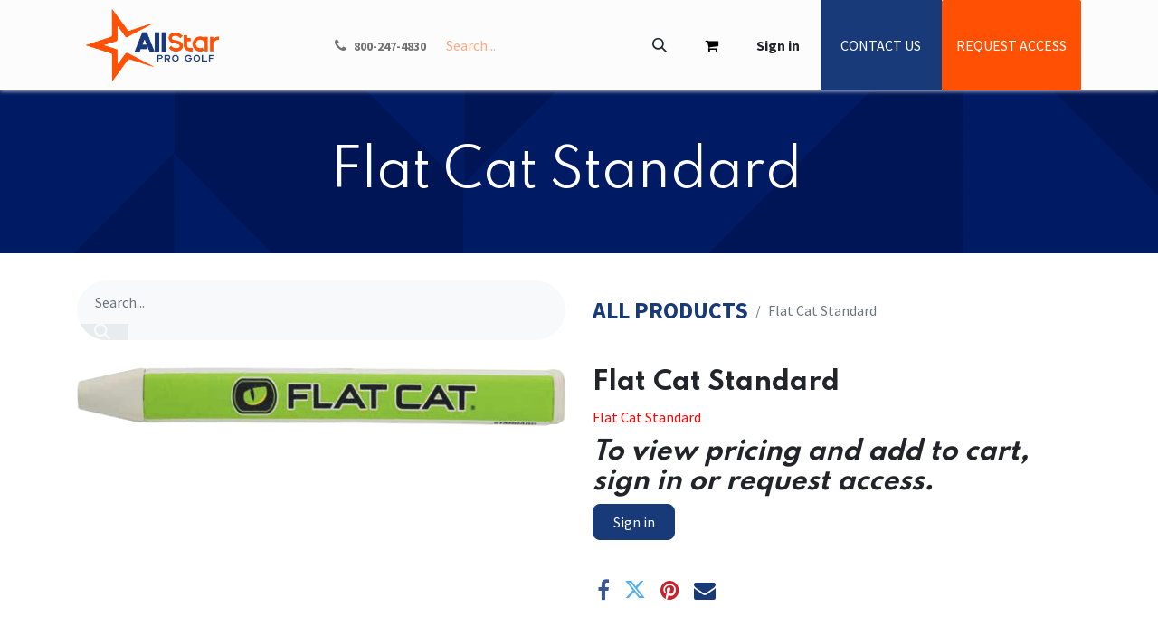

--- FILE ---
content_type: text/html; charset=utf-8
request_url: https://www.allstarprogolf.com/shop/05-fc100-flat-cat-standard-7835
body_size: 11615
content:

        

    
        
<!DOCTYPE html>
<html lang="en-US" data-website-id="1" data-main-object="product.template(7835,)" data-add2cart-redirect="1">
    <head>
        <meta charset="utf-8"/>
        <meta http-equiv="X-UA-Compatible" content="IE=edge"/>
        <meta name="viewport" content="width=device-width, initial-scale=1"/>
        <meta name="generator" content="Odoo"/>
        <meta name="description" content="Flat Cat Standard"/>
            
        <meta property="og:type" content="website"/>
        <meta property="og:title" content="​​Flat Cat Standard"/>
        <meta property="og:site_name" content="All Star Pro Golf (ASPG)"/>
        <meta property="og:url" content="http://www.allstarprogolf.com/shop/05-fc100-flat-cat-standard-7835"/>
        <meta property="og:image" content="http://www.allstarprogolf.com/web/image/product.template/7835/image_1024?unique=d870ed2"/>
        <meta property="og:description" content="Flat Cat Standard"/>
            
        <meta name="twitter:card" content="summary_large_image"/>
        <meta name="twitter:title" content="​​Flat Cat Standard"/>
        <meta name="twitter:image" content="http://www.allstarprogolf.com/web/image/product.template/7835/image_1024?unique=d870ed2"/>
        <meta name="twitter:description" content="Flat Cat Standard"/>
        
        <link rel="canonical" href="https://www.allstarprogolf.com/shop/05-fc100-flat-cat-standard-7835"/>
        
        <link rel="preconnect" href="https://fonts.gstatic.com/" crossorigin=""/>
        <title> ​​Flat Cat Standard | All Star Pro Golf (ASPG) </title>
        <link type="image/x-icon" rel="shortcut icon" href="/web/image/website/1/favicon?unique=03c3ed0"/>
        <link rel="preload" href="/web/static/src/libs/fontawesome/fonts/fontawesome-webfont.woff2?v=4.7.0" as="font" crossorigin=""/>
        <link type="text/css" rel="stylesheet" href="/web/assets/1/cbd8e96/web.assets_frontend.min.css"/>
        <script id="web.layout.odooscript" type="text/javascript">
            var odoo = {
                csrf_token: "bbb5898f8f6519ef05bc3fcce3a13702340d295fo1800197353",
                debug: "",
            };
        </script>
        <script type="text/javascript">
            odoo.__session_info__ = {"is_admin": false, "is_system": false, "is_public": true, "is_website_user": true, "user_id": false, "is_frontend": true, "profile_session": null, "profile_collectors": null, "profile_params": null, "show_effect": true, "currencies": {"1": {"symbol": "\u20ac", "position": "after", "digits": [69, 2]}, "2": {"symbol": "$", "position": "before", "digits": [69, 2]}}, "bundle_params": {"lang": "en_US", "website_id": 1}, "websocket_worker_version": "17.0-3", "translationURL": "/website/translations", "cache_hashes": {"translations": "072461fb5866426f226e67a0cb6420c43ab9c70c"}, "recaptcha_public_key": "6LcgO6krAAAAAPj3bveK6yLYTLdPP-UM-BBadZ_k", "geoip_country_code": "US", "geoip_phone_code": 1, "lang_url_code": "en_US"};
            if (!/(^|;\s)tz=/.test(document.cookie)) {
                const userTZ = Intl.DateTimeFormat().resolvedOptions().timeZone;
                document.cookie = `tz=${userTZ}; path=/`;
            }
        </script>
        <script type="text/javascript" defer="defer" src="/web/assets/1/e36558d/web.assets_frontend_minimal.min.js" onerror="__odooAssetError=1"></script>
        <script type="text/javascript" defer="defer" data-src="/web/assets/1/2e73207/web.assets_frontend_lazy.min.js" onerror="__odooAssetError=1"></script>
        
        
    </head>
    <body>



        <div id="wrapwrap" class="   ">
                <header id="top" data-anchor="true" data-name="Header" class="   o_header_fixed" style=" ">
                    
    <nav data-name="Navbar" aria-label="Main" class="navbar navbar-expand-lg navbar-light o_colored_level o_cc d-none d-lg-block py-0 shadow-sm ">
        

            <div id="o_main_nav" class="o_main_nav container align-items-stretch">
                
    <a data-name="Navbar Logo" href="/" class="navbar-brand logo d-flex align-items-center me-4 p-2">
            
            <span role="img" aria-label="Logo of All Star Pro Golf (ASPG)" title="All Star Pro Golf (ASPG)"><img src="/web/image/website/1/logo/All%20Star%20Pro%20Golf%20%28ASPG%29?unique=03c3ed0" class="img img-fluid" width="95" height="40" alt="All Star Pro Golf (ASPG)" loading="lazy"/></span>
        </a>
    
                
    <ul id="top_menu" role="menu" class="nav navbar-nav top_menu o_menu_loading d-flex align-items-center me-auto border-end o_border_contrast">
        

                    
    <li role="presentation" class="nav-item h-100 border-start o_border_contrast">
        <a role="menuitem" href="/" class="nav-link d-flex align-items-center h-100 ">
            <span>HOME</span>
        </a>
    </li>
    <li class="nav-item h-100 border-start o_border_contrast dropdown position-static">
        <a data-bs-toggle="dropdown" href="#" class="nav-link d-flex align-items-center h-100 dropdown-toggle o_mega_menu_toggle  " data-bs-display="static">
            <span>SHOP</span>
        </a>
        <div data-name="Mega Menu" class="dropdown-menu o_mega_menu o_no_parent_editor">
    





<section class="s_mega_menu_thumbnails o_colored_level o_cc o_cc1 bg-200 pt16 pb16" style="background-image: none;">
        <div class="container">
            <div class="row justify-content-center">
                <div class="col-12 col-sm col-md-12 col-lg px-0 o_colored_level">
                    <div class="container">
                        <div class="row">
    <div class="col-6 col-sm text-center py-2 o_colored_level">
        <a href="https://www.allstarprogolf.com/shop/category/accessories-4" class="nav-link p-0" data-name="Menu Item" data-bs-original-title="" title="">
            <img src="/web/image/187657-e81bba8d/accessories.webp?access_token=3a2cde21-2623-459d-af21-2fa53af20213" alt="" class="img-fluid rounded shadow img o_we_custom_image" data-mimetype="image/webp" data-original-id="187646" data-original-src="/web/image/187646-bf43ae73/accessories.png" data-mimetype-before-conversion="image/png" data-resize-width="423" loading="lazy">
            <br>
            <span class="d-block p-2 small">
                <b style="display: inline-block;">Accessories</b> <br></span>
        </a>
    </div>
    <div class="col-6 col-sm text-center py-2 o_colored_level">
        <a href="https://www.allstarprogolf.com/shop/category/customizable-products-9" class="nav-link p-0" data-name="Menu Item" data-bs-original-title="" title="">
            <img src="/web/image/187658-86fd6189/customitems.webp?access_token=8d1c4395-d9f2-4886-a9eb-a0ef3a0ea6f4" alt="" class="img-fluid rounded shadow img o_we_custom_image" data-mimetype="image/webp" data-original-id="187647" data-original-src="/web/image/187647-6925fa68/customitems.png" data-mimetype-before-conversion="image/png" data-resize-width="423" loading="lazy">
            <br>
            <span class="d-block p-2 small">
                <b style="display: inline-block;">Customizable Items</b><br></span>
        </a>
    </div>
    <div class="col-6 col-sm text-center py-2 o_colored_level">
        <a href="https://www.allstarprogolf.com/shop/category/tournament-ideas-37" class="nav-link p-0" data-name="Menu Item" data-bs-original-title="" title="">
            <img src="/web/image/187659-96445d4b/tournament.webp?access_token=08bf1575-8b2c-4b1c-a06b-5455dab6b4f1" alt="" class="img-fluid rounded shadow img o_we_custom_image" data-mimetype="image/webp" data-original-id="187648" data-original-src="/web/image/187648-dac74ed6/tournament.png" data-mimetype-before-conversion="image/png" data-resize-width="423" loading="lazy">
            <br>
            <span class="d-block p-2 small">
                <b style="display: inline-block;">Tournament</b><br></span>
        </a>
    </div>
    <div class="col-6 col-sm text-center py-2 o_colored_level">
        <a href="https://www.allstarprogolf.com/shop/category/glow-golf-17" class="nav-link p-0" data-name="Menu Item" data-bs-original-title="" title="">
            <img src="/web/image/187662-7b50110e/glowgolf.webp?access_token=7110aed6-79d5-40d3-b6af-5805b44b1143" alt="" class="img-fluid rounded shadow img o_we_custom_image" data-mimetype="image/webp" data-original-id="187649" data-original-src="/web/image/187649-40aac138/glowgolf.png" data-mimetype-before-conversion="image/png" data-resize-width="423" loading="lazy">
            <br>
            <span class="d-block p-2 small">
                <b style="display: inline-block;">Glow Golf</b><br></span>
        </a>
    </div>
    <div class="col-6 col-sm text-center py-2 o_colored_level">
        <a href="https://www.allstarprogolf.com/shop/category/golf-grips-1" class="nav-link p-0" data-name="Menu Item" data-bs-original-title="" title="">
            <img src="/web/image/187660-e2f1739f/golfgrips.webp?access_token=e803f73a-65e1-4454-b3be-86fd26a56218" alt="" class="img-fluid rounded shadow img o_we_custom_image" data-mimetype="image/webp" data-original-id="187650" data-original-src="/web/image/187650-76029bec/golfgrips.png" data-mimetype-before-conversion="image/png" data-resize-width="423" loading="lazy">
            <br>
            <span class="d-block p-2 small">
                <b style="display: inline-block;">Golf Grips</b><br></span>
        </a>
    </div>

                            <div class="w-100 d-none d-md-block"></div>

    <div class="col-6 col-sm text-center py-2 o_colored_level">
        <a href="https://www.allstarprogolf.com/shop/category/pencils-scorecards-5" class="nav-link p-0" data-name="Menu Item" data-bs-original-title="" title="">
            <img src="/web/image/187661-67da8179/pencilscards.webp?access_token=06525144-938e-4700-8578-5e538365d324" alt="" class="img-fluid rounded shadow img o_we_custom_image" data-mimetype="image/webp" data-original-id="187651" data-original-src="/web/image/187651-2f67ac80/pencilscards.png" data-mimetype-before-conversion="image/png" data-resize-width="423" loading="lazy">
            <br>
            <span class="d-block p-2 small">
                <b style="display: inline-block;">Pencils &amp; Scorecards</b><br></span>
        </a>
    </div>
    <div class="col-6 col-sm text-center py-2 o_colored_level">
        <a href="https://www.allstarprogolf.com/shop/category/range-supplies-6" class="nav-link p-0" data-name="Menu Item" data-bs-original-title="" title="">
            <img src="/web/image/187663-ae0aa412/rangesupplies.webp?access_token=9688e58d-9194-45f0-9bdf-579944b3361f" alt="" class="img-fluid rounded shadow img o_we_custom_image" data-mimetype="image/webp" data-original-id="187652" data-original-src="/web/image/187652-0019b0f7/rangesupplies.png" data-mimetype-before-conversion="image/png" data-resize-width="423" loading="lazy">
            <br>
            <span class="d-block p-2 small">
                <b style="display: inline-block;">Range Supplies</b><br></span>
        </a>
    </div>
    <div class="col-6 col-sm text-center py-2 o_colored_level">
        <a href="https://www.allstarprogolf.com/shop/category/shop-supplies-53" class="nav-link p-0" data-name="Menu Item" data-bs-original-title="" title="">
            <img src="/web/image/187664-9733c63b/shopsupplies.webp?access_token=5cde255d-a0a6-445c-bb1f-d121da80b551" alt="" class="img-fluid rounded shadow img o_we_custom_image" data-mimetype="image/webp" data-original-id="187653" data-original-src="/web/image/187653-7d6a625c/shopsupplies.png" data-mimetype-before-conversion="image/png" data-resize-width="423" loading="lazy">
            <br>
            <span class="d-block p-2 small">
                <b style="display: inline-block;">Shop Supplies</b><br></span>
        </a>
    </div>
    <div class="col-6 col-sm text-center py-2 o_colored_level">
        <a href="https://www.allstarprogolf.com/shop/category/tees-2" class="nav-link p-0" data-name="Menu Item" data-bs-original-title="" title="">
            <img src="/web/image/187665-7844133f/tees.webp?access_token=476bfe78-b881-4181-9ec7-95ed8268e8c6" alt="" class="img-fluid rounded shadow img o_we_custom_image" data-mimetype="image/webp" data-original-id="187654" data-original-src="/web/image/187654-242be081/tees.png" data-mimetype-before-conversion="image/png" data-resize-width="423" loading="lazy">
            <br>
            <span class="d-block p-2 small">
                <b style="display: inline-block;">Tees</b><br></span>
        </a>
    </div>
    <div class="col-6 col-sm text-center py-2 o_colored_level">
        <a href="https://www.allstarprogolf.com/shop/category/towels-44" class="nav-link p-0" data-name="Menu Item" data-bs-original-title="" title="">
            <img src="/web/image/187667-a66a00f5/towels.webp?access_token=ce0475e4-0bc6-4812-9613-2e2b758ad4f8" alt="" class="img-fluid rounded shadow img o_we_custom_image" data-mimetype="image/webp" data-original-id="187655" data-original-src="/web/image/187655-0ba8cfcc/towels.png" data-mimetype-before-conversion="image/png" data-resize-width="423" loading="lazy">
            <br>
            <span class="d-block p-2 small">
                <b style="display: inline-block;">Towels</b><br></span>
        </a>
    </div>
                        </div>
                    </div>
                </div>
                <div class="col col-sm-6 col-md-4 col-lg-3 text-center py-2 o_colored_level">
                    <a href="https://www.allstarprogolf.com/shop/category/top-sellers-18" class="nav-link p-0" data-name="Menu Item" data-bs-original-title="" title="">
                        <img src="/web/image/187666-f040fe39/topsellers.webp?access_token=fcb370c0-4c0a-4208-ad66-9f4dd34e8582" alt="" class="img-fluid rounded shadow img o_we_custom_image" data-mimetype="image/webp" data-original-id="187656" data-original-src="/web/image/187656-11375b40/topsellers.png" data-mimetype-before-conversion="image/png" data-resize-width="765" loading="lazy">
                        <span class="d-block p-2 small"><b style="display: inline-block;">Top Sellers</b><br></span>
                    </a>
                </div>
            </div>
        </div>
        <div class="s_mega_menu_thumbnails_footer px-0 o_colored_level">
            <div class="container row mx-auto px-0 w-100 align-items-center">
                <div class="col-12 col-md-6 col-lg d-flex justify-content-center align-items-center py-2 o_colored_level">
                    <p class="text-muted align-middle m-0">
                        <i class="s_mega_menu_thumbnails_icon fa fa-cube me-2"></i> Low Cost Shipping</p>
                </div>
                <div class="col-12 col-md-6 col-lg d-flex justify-content-center align-items-center py-2 o_colored_level">
                    <p class="text-muted align-middle m-0">
                        <i class="s_mega_menu_thumbnails_icon fa fa-shopping-basket me-2"></i> Pickup in store
                    </p>
                </div>
                <div class="col-12 col-md-6 col-lg d-flex justify-content-center align-items-center py-2">
                    <p class="text-muted align-middle m-0">
                        <i class="s_mega_menu_thumbnails_icon fa fa-truck me-2"></i> Express delivery
                    </p>
                </div>
                <div class="col-12 col-md-6 col-lg py-2 o_colored_level">
                    <a href="https://www.allstarprogolf.com/pre-v15-upgrade-contact" class="d-block btn btn-secondary" data-bs-original-title="" title="">
                        <i class="s_mega_menu_thumbnails_icon fa fa-comments me-2"></i> Contact us
                    </a>
                </div>
            </div>
        </div>
    </section></div>
        
    </li>
    <li class="nav-item h-100 border-start o_border_contrast dropdown ">
        <a data-bs-toggle="dropdown" href="#" class="nav-link d-flex align-items-center h-100 dropdown-toggle   ">
            <span>INFO</span>
        </a>
        <ul role="menu" class="dropdown-menu ">
    <li role="presentation" class="">
        <a role="menuitem" href="/blog" class="dropdown-item ">
            <span>Pros Helping Pros Blog</span>
        </a>
    </li>
    <li role="presentation" class="">
        <a role="menuitem" href="https://www.youtube.com/channel/UCSDu7glGnXTRvY_jBkrjyVg/videos?view_as=subscriber" class="dropdown-item ">
            <span>Pro Talk Vlogs</span>
        </a>
    </li>
    <li role="presentation" class="">
        <a role="menuitem" href="https://www.youtube.com/channel/UCSDu7glGnXTRvY_jBkrjyVg/videos?view_as=subscriber" class="dropdown-item ">
            <span>What&#39;s in Your Bag?</span>
        </a>
    </li>
    <li role="presentation" class="">
        <a role="menuitem" href="/press-releases-news" class="dropdown-item ">
            <span>Press Releases &amp; News</span>
        </a>
    </li>
        </ul>
        
    </li>
    <li role="presentation" class="nav-item h-100 border-start o_border_contrast">
        <a role="menuitem" href="/about-us" class="nav-link d-flex align-items-center h-100 ">
            <span>ABOUT</span>
        </a>
    </li>
                
    </ul>
                
                <ul class="o_header_stretch_elts navbar-nav flex-shrink-0 ps-2">
                    
        <li class="">
                <div data-name="Text" class="s_text_block h-100 border-start o_border_contrast">
                    <a href="tel:800-247-4830" class="nav-link o_nav-link_secondary p-2 o_navlink_background_hover d-flex align-items-center h-100" data-bs-original-title="" title="">
                        <i class="fa fa-1x fa-fw fa-phone me-1"></i>
                        <span class="o_force_ltr"><small style="display: inline-block;"><strong>800-247-4830</strong></small><br/></span>
                    </a>
                </div>
        </li>
                    
        <li class="">
    <form method="get" class="o_searchbar_form o_wait_lazy_js s_searchbar_input h-100 z-index-0" action="/website/search" data-snippet="s_searchbar_input">
            <div role="search" class="input-group h-100 border-start o_border_contrast">
        <input type="search" name="search" class="search-query form-control oe_search_box border-0 bg-light o_header_stretch_search_input border-0 rounded-0 bg-transparent text-reset" placeholder="Search..." value="" data-search-type="all" data-limit="5" data-display-image="true" data-display-description="true" data-display-extra-link="true" data-display-detail="true" data-order-by="name asc"/>
        <button type="submit" aria-label="Search" title="Search" class="btn oe_search_button o_navlink_background_hover rounded-0 text-reset">
            <i class="oi oi-search"></i>
        </button>
    </div>

            <input name="order" type="hidden" class="o_search_order_by" value="name asc"/>
            
    
        </form>
        </li>
                    
        
            <li class="border-start o_border_contrast divider d-none"></li> 
            <li class="o_wsale_my_cart  border-start o_border_contrast">
                <a href="/shop/cart" class="o_navlink_background_hover btn position-relative d-flex align-items-center h-100 rounded-0 p-2 text-reset">
                    <div class="">
                        <i class="fa fa-shopping-cart fa-stack"></i>
                        <sup class="my_cart_quantity badge text-bg-primary rounded d-none" data-order-id="">0</sup>
                    </div>
                </a>
            </li>
        
                    
                    
            <li class="border-start o_border_contrast o_no_autohide_item">
                <a href="/web/login" class="o_navlink_background_hover btn d-flex align-items-center h-100 rounded-0 fw-bold text-reset">Sign in</a>
            </li>
                    
        
        
                    
        <li class="">
            <div class="oe_structure oe_structure_solo d-flex h-100 border-start o_border_contrast">
                <section class="oe_unremovable oe_unmovable s_text_block o_colored_level" data-snippet="s_text_block" data-name="Text" style="background-image: none;">
                    <div class="container d-flex align-items-center gap-2 h-100">
                        <a href="https://www.allstarprogolf.com/pre-v15-upgrade-contact" class="oe_unremovable btn btn-primary btn_cta d-flex align-items-center h-100 rounded-0" data-bs-original-title="" title="">CONTACT US</a>
                        <a href="https://www.allstarprogolf.com/web/signup" class="btn btn-sm btn-request-access" style="background-color: #FF5003; color: white; border: none; border-radius: 2px; height: 100%; padding: 0 1rem; display: flex; align-items: center; justify-content: center;">REQUEST ACCESS</a>
                    
                    </div>
                </section>
            </div>
        </li>
                </ul>
            </div>
        
    </nav>
    <nav data-name="Navbar" aria-label="Mobile" class="navbar  navbar-light o_colored_level o_cc o_header_mobile d-block d-lg-none shadow-sm ">
        

        <div class="o_main_nav container flex-wrap justify-content-between">
            
    <a data-name="Navbar Logo" href="/" class="navbar-brand logo ">
            
            <span role="img" aria-label="Logo of All Star Pro Golf (ASPG)" title="All Star Pro Golf (ASPG)"><img src="/web/image/website/1/logo/All%20Star%20Pro%20Golf%20%28ASPG%29?unique=03c3ed0" class="img img-fluid" width="95" height="40" alt="All Star Pro Golf (ASPG)" loading="lazy"/></span>
        </a>
    
            <ul class="o_header_mobile_buttons_wrap navbar-nav flex-row align-items-center gap-2 mb-0">
        
            <li class=" divider d-none"></li> 
            <li class="o_wsale_my_cart  ">
                <a href="/shop/cart" class="o_navlink_background_hover btn position-relative rounded-circle border-0 p-1 text-reset">
                    <div class="">
                        <i class="fa fa-shopping-cart fa-stack"></i>
                        <sup class="my_cart_quantity badge text-bg-primary position-absolute top-0 end-0 mt-n1 me-n1 rounded-pill d-none" data-order-id="">0</sup>
                    </div>
                </a>
            </li>
        
                <li>
                    <button class="nav-link btn me-auto p-2 o_not_editable" type="button" data-bs-toggle="offcanvas" data-bs-target="#top_menu_collapse_mobile" aria-controls="top_menu_collapse_mobile" aria-expanded="false" aria-label="Toggle navigation">
                        <span class="navbar-toggler-icon"></span>
                    </button>
                </li>
            </ul>
            <div id="top_menu_collapse_mobile" class="offcanvas offcanvas-end o_navbar_mobile">
                <div class="offcanvas-header justify-content-end o_not_editable">
                    <button type="button" class="nav-link btn-close" data-bs-dismiss="offcanvas" aria-label="Close"></button>
                </div>
                <div class="offcanvas-body d-flex flex-column justify-content-between h-100 w-100">
                    <ul class="navbar-nav">
                        
        <li class="">
    <form method="get" class="o_searchbar_form o_wait_lazy_js s_searchbar_input " action="/website/search" data-snippet="s_searchbar_input">
            <div role="search" class="input-group mb-3">
        <input type="search" name="search" class="search-query form-control oe_search_box border-0 bg-light rounded-start-pill text-bg-light ps-3" placeholder="Search..." value="" data-search-type="all" data-limit="0" data-display-image="true" data-display-description="true" data-display-extra-link="true" data-display-detail="true" data-order-by="name asc"/>
        <button type="submit" aria-label="Search" title="Search" class="btn oe_search_button rounded-end-pill bg-o-color-3 pe-3">
            <i class="oi oi-search"></i>
        </button>
    </div>

            <input name="order" type="hidden" class="o_search_order_by" value="name asc"/>
            
    
        </form>
        </li>
                        
    <ul role="menu" class="nav navbar-nav top_menu  ">
        

                            
    <li role="presentation" class="nav-item">
        <a role="menuitem" href="/" class="nav-link ">
            <span>HOME</span>
        </a>
    </li>
    <li class="nav-item dropdown position-static">
        <a data-bs-toggle="dropdown" href="#" class="nav-link dropdown-toggle o_mega_menu_toggle  d-flex justify-content-between align-items-center" data-bs-display="static">
            <span>SHOP</span>
        </a>
        
    </li>
    <li class="nav-item dropdown ">
        <a data-bs-toggle="dropdown" href="#" class="nav-link dropdown-toggle   d-flex justify-content-between align-items-center">
            <span>INFO</span>
        </a>
        <ul role="menu" class="dropdown-menu position-relative rounded-0 o_dropdown_without_offset">
    <li role="presentation" class="">
        <a role="menuitem" href="/blog" class="dropdown-item ">
            <span>Pros Helping Pros Blog</span>
        </a>
    </li>
    <li role="presentation" class="">
        <a role="menuitem" href="https://www.youtube.com/channel/UCSDu7glGnXTRvY_jBkrjyVg/videos?view_as=subscriber" class="dropdown-item ">
            <span>Pro Talk Vlogs</span>
        </a>
    </li>
    <li role="presentation" class="">
        <a role="menuitem" href="https://www.youtube.com/channel/UCSDu7glGnXTRvY_jBkrjyVg/videos?view_as=subscriber" class="dropdown-item ">
            <span>What&#39;s in Your Bag?</span>
        </a>
    </li>
    <li role="presentation" class="">
        <a role="menuitem" href="/press-releases-news" class="dropdown-item ">
            <span>Press Releases &amp; News</span>
        </a>
    </li>
        </ul>
        
    </li>
    <li role="presentation" class="nav-item">
        <a role="menuitem" href="/about-us" class="nav-link ">
            <span>ABOUT</span>
        </a>
    </li>
                        
    </ul>
                        
        <li class="">
                <div data-name="Text" class="s_text_block mt-2 border-top pt-2 o_border_contrast">
                    <a href="tel:800-247-4830" class="nav-link o_nav-link_secondary p-2" data-bs-original-title="" title="">
                        <i class="fa fa-1x fa-fw fa-phone me-1"></i>&nbsp;<span class="o_force_ltr"><small style="display: inline-block;">800-247-4830</small></span></a>
                </div>
        </li>
                        
                    </ul>
                    <ul class="navbar-nav gap-2 mt-3 w-100">
                        
            <li class=" o_no_autohide_item">
                <a href="/web/login" class="btn btn-outline-secondary w-100">Sign in</a>
            </li>
                        
        
        
                        
                        
        <li class="">
            <div class="oe_structure oe_structure_solo ">
                <section class="oe_unremovable oe_unmovable s_text_block o_colored_level" data-snippet="s_text_block" data-name="Text" style="background-image: none;">
                    <div class="container d-flex align-items-center gap-2">
                        <a href="https://www.allstarprogolf.com/pre-v15-upgrade-contact" class="oe_unremovable btn btn-primary btn_cta w-100" data-bs-original-title="" title="">CONTACT US</a>
                        <a href="https://www.allstarprogolf.com/web/signup" class="btn btn-sm btn-request-access" style="background-color: #FF5003; color: white; border: none; border-radius: 2px; height: 100%; padding: 0 1rem; display: flex; align-items: center; justify-content: center;">REQUEST ACCESS</a>
                    
                    </div>
                </section>
            </div>
        </li>
                    </ul>
                </div>
            </div>
        </div>
    
    </nav>
    
        </header>
            

            


                
                <main>
                    
            
            
<section class="s_banner o_colored_level s_parallax_no_overflow_hidden parallax s_parallax_is_fixed" data-snippet="s_banner" data-name="Product Banner" style="background-image: none; min-height: 180px;" data-scroll-background-ratio="1">
  <span class="s_parallax_bg oe_img_bg o_bg_img_center o_bg_img_origin_border_box" style="background-image: url(&#39;/web/image/189433-877f53c3/blue-header-generic.png&#39;);" data-mimetype="image/webp" data-original-id="188725" data-original-src="/web/image/189433-877f53c3/blue-header-generic.png" data-mimetype-before-conversion="image/png" data-resize-width="1536" data-quality="100"></span>
  
  <div class="container d-flex" style="min-height: 180px;">
    <div class="row w-100 align-items-center justify-content-center">
      <div class="col-lg-12 py-4">
        <h1 class="display-4 text-o-color-4 text-center m-0" style="word-wrap: break-word; word-break: break-word;">
          <strong>​​Flat Cat Standard</strong>
        </h1>
      </div>
    </div>
  </div>
</section>          
            
            
            
            <div itemscope="itemscope" itemtype="http://schema.org/Product" id="wrap" class="js_sale o_wsale_product_page ecom-zoomable zoomodoo-next" data-ecom-zoom-click="1">
                <div class="oe_structure oe_empty oe_structure_not_nearest" id="oe_structure_website_sale_product_1" data-editor-message="DROP BUILDING BLOCKS HERE TO MAKE THEM AVAILABLE ACROSS ALL PRODUCTS"></div><section id="product_detail" class="container py-4 oe_website_sale " data-view-track="1" data-product-tracking-info="{&#34;item_id&#34;: 4779, &#34;item_name&#34;: &#34;[05-FC100] \u200b\u200bFlat Cat Standard&#34;, &#34;item_category&#34;: &#34;05&#34;, &#34;currency&#34;: &#34;USD&#34;, &#34;price&#34;: 0.0}">
                    <div class="row align-items-center">
                        <div class="col-lg-6 d-flex align-items-center">
                            <div class="d-flex justify-content-between w-100">
    <form method="get" class="o_searchbar_form o_wait_lazy_js s_searchbar_input o_wsale_products_searchbar_form me-auto flex-grow-1 mb-2 mb-lg-0" action="/shop" data-snippet="s_searchbar_input">
            <div role="search" class="input-group me-sm-2">
        <input type="search" name="search" class="search-query form-control oe_search_box border-0 bg-light border-0 text-bg-light" placeholder="Search..." data-search-type="products" data-limit="5" data-display-image="true" data-display-description="true" data-display-extra-link="true" data-display-detail="true" data-order-by="name asc"/>
        <button type="submit" aria-label="Search" title="Search" class="btn oe_search_button btn btn-light">
            <i class="oi oi-search"></i>
        </button>
    </div>

            <input name="order" type="hidden" class="o_search_order_by" value="name asc"/>
            
        
        </form>
        <div class="o_pricelist_dropdown dropdown d-none">

            <a role="button" href="#" data-bs-toggle="dropdown" class="dropdown-toggle btn btn-light">
                Public
            </a>
            <div class="dropdown-menu" role="menu">
            </div>
        </div>
                            </div>
                        </div>
                        <div class="col-lg-6 d-flex align-items-center">
                            <ol class="breadcrumb p-0 mb-2 m-lg-0">
                                <li class="breadcrumb-item o_not_editable">
                                    <a href="/shop">All Products</a>
                                </li>
                                
                                <li class="breadcrumb-item active">
                                    <span>​​Flat Cat Standard</span>
                                </li>
                            </ol>
                        </div>
                    </div>
                    <div class="row" id="product_detail_main" data-name="Product Page" data-image_width="50_pc" data-image_layout="carousel">
                        <div class="col-lg-6 mt-lg-4 o_wsale_product_images position-relative">
        <div id="o-carousel-product" class="carousel slide position-sticky mb-3 overflow-hidden" data-bs-ride="carousel" data-bs-interval="0" data-name="Product Carousel">
            <div class="o_carousel_product_outer carousel-outer position-relative flex-grow-1 overflow-hidden">
                <div class="carousel-inner h-100">
                        <div class="carousel-item h-100 text-center active">
        <div class="position-relative d-inline-flex overflow-hidden m-auto h-100">
            <span class="o_ribbon  z-index-1" style=""></span>
            <div class="d-flex align-items-start justify-content-center h-100 oe_unmovable"><img src="/web/image/product.product/4779/image_1024/%5B05-FC100%5D%20%E2%80%8B%E2%80%8BFlat%20Cat%20Standard?unique=d870ed2" class="img img-fluid oe_unmovable product_detail_img mh-100" alt="​​Flat Cat Standard" data-zoom="1" data-zoom-image="/web/image/product.product/4779/image_1920/%5B05-FC100%5D%20%E2%80%8B%E2%80%8BFlat%20Cat%20Standard?unique=d870ed2" loading="lazy"/></div>
        </div>
                        </div>
                </div>
            </div>
        <div class="o_carousel_product_indicators pt-2 overflow-hidden">
        </div>
        </div>
                        </div>
                        <div id="product_details" class="col-lg-6 mt-md-4">
                            <h1 itemprop="name">​​Flat Cat Standard</h1>
                            <span itemprop="url" style="display:none;">https://www.allstarprogolf.com/shop/05-fc100-flat-cat-standard-7835</span>
                            <span itemprop="image" style="display:none;">https://www.allstarprogolf.com/web/image/product.template/7835/image_1920?unique=d870ed2</span>
                            <p class="text-muted my-2" placeholder="A short description that will also appear on documents.">Flat Cat Standard</p>
                            
                            <form action="/shop/cart/update" method="POST">
                                <input type="hidden" name="csrf_token" value="bbb5898f8f6519ef05bc3fcce3a13702340d295fo1800197353"/>
                                <div class="js_product js_main_product mb-3">
                                    <div>
        <div itemprop="offers" itemscope="itemscope" itemtype="http://schema.org/Offer" class="product_price mt-2 mb-3 d-none">
            <h3 class="css_editable_mode_hidden">
                <span class="oe_price" style="white-space: nowrap;" data-oe-type="monetary" data-oe-expression="combination_info[&#39;price&#39;]">$ <span class="oe_currency_value">0.00</span></span>
                <span itemprop="price" style="display:none;">0.0</span>
                <span itemprop="priceCurrency" style="display:none;">USD</span>
                <span style="text-decoration: line-through; white-space: nowrap;" itemprop="listPrice" class="text-danger oe_default_price ms-1 h5 d-none" data-oe-type="monetary" data-oe-expression="combination_info[&#39;list_price&#39;]">$ <span class="oe_currency_value">0.00</span></span>
            </h3>
            <h3 class="css_non_editable_mode_hidden decimal_precision" data-precision="2">
                <span>$ <span class="oe_currency_value">18.71</span></span>
            </h3>
        </div>
        <div id="product_unavailable" class="d-flex">
            <h3 class="fst-italic">To view pricing and add to cart, sign in or request access.</h3>
        </div>
                                    </div>
                                    
                                        <input type="hidden" class="product_id" name="product_id" value="4779"/>
                                        <input type="hidden" class="product_template_id" name="product_template_id" value="7835"/>
                                        <input type="hidden" class="product_category_id" name="product_category_id" value="1"/>
        <ul class="list-unstyled js_add_cart_variants mb-0 flex-column" data-attribute_exclusions="{&#34;exclusions&#34;: {}, &#34;archived_combinations&#34;: [], &#34;parent_exclusions&#34;: {}, &#34;parent_combination&#34;: [], &#34;parent_product_name&#34;: null, &#34;mapped_attribute_names&#34;: {}}">
        </ul>
                                    
                                    <p class="css_not_available_msg alert alert-warning">This combination does not exist.</p>
                                    <div id="o_wsale_cta_wrapper" class="d-flex flex-wrap align-items-center">
        <div contenteditable="false" class="css_quantity input-group d-none me-2 mb-2 align-middle">
            <a class="btn btn-link js_add_cart_json" aria-label="Remove one" title="Remove one" href="#">
                <i class="fa fa-minus"></i>
            </a>
            <input type="text" class="form-control quantity text-center" data-min="1" name="add_qty" value="1" min="1" step="1"/>
            <a class="btn btn-link float_left js_add_cart_json" aria-label="Add one" title="Add one" href="#">
                <i class="fa fa-plus"></i>
            </a>
        </div>
                                        <div id="add_to_cart_wrap" class="d-none align-items-center mb-2 me-auto">
                                            <a data-animation-selector=".o_wsale_product_images" role="button" id="add_to_cart" href="/catalog" class="btn btn-primary js_check_product a-submit flex-grow-1">Buy Now</a>
                                        </div>
                                        <div id="product_option_block" class="d-flex flex-wrap w-100"></div>
                                    </div>
      <div class="availability_messages o_not_editable"></div>
                                    <div id="contact_us_wrapper" class="d-flex oe_structure oe_structure_solo ">
                                        <section class="s_text_block" data-snippet="s_text_block" data-name="Text">
                                            <div class="container">
                                                <a class="btn_cta btn btn-primary" href="/web/login">Sign in</a>
                                            </div>
                                        </section>
                                    </div>
        <div class="o_product_tags o_field_tags d-flex flex-wrap align-items-center gap-2">
        </div>
                                </div>
                            </form>
                            <div id="o_product_terms_and_share" class="d-flex justify-content-between flex-column flex-md-row align-items-md-end mb-3">
            <div class="h4 mt-3 mb-0 d-flex justify-content-md-end flex-shrink-0" contenteditable="false">
    <div data-snippet="s_share" class="s_share text-start o_no_link_popover text-lg-end">
        <a href="https://www.facebook.com/sharer/sharer.php?u={url}" target="_blank" class="s_share_facebook mx-1 my-0">
            <i class="fa fa-facebook "></i>
        </a>
        <a href="https://twitter.com/intent/tweet?text={title}&amp;url={url}" target="_blank" class="s_share_twitter mx-1 my-0">
            <i class="fa fa-twitter "></i>
        </a>
        <a href="https://pinterest.com/pin/create/button/?url={url}&amp;media={media}&amp;description={title}" target="_blank" class="s_share_pinterest mx-1 my-0">
            <i class="fa fa-pinterest "></i>
        </a>
        <a href="mailto:?body={url}&amp;subject={title}" class="s_share_email mx-1 my-0">
            <i class="fa fa-envelope "></i>
        </a>
    </div>
            </div>
                            </div>
          <input id="wsale_user_email" type="hidden" value=""/>
                        </div>
                    </div>
                </section>
                
            <div class="oe_structure oe_structure_solo oe_unremovable oe_unmovable" id="oe_structure_website_sale_recommended_products">
                <section data-snippet="s_dynamic_snippet_products" class="oe_unmovable oe_unremovable s_dynamic_snippet_products o_wsale_alternative_products s_dynamic pt32 pb32 o_colored_level s_product_product_borderless_1 o_dynamic_empty" data-name="Alternative Products" style="background-image: none;" data-template-key="website_sale.dynamic_filter_template_product_product_borderless_1" data-product-category-id="all" data-number-of-elements="4" data-number-of-elements-small-devices="1" data-number-of-records="16" data-carousel-interval="5000" data-bs-original-title="" title="" data-filter-id="10">
                    <div class="container o_not_editable">
                        <div class="css_non_editable_mode_hidden">
                            <div class="missing_option_warning alert alert-info rounded-0 fade show d-none d-print-none o_default_snippet_text">
                                Your Dynamic Snippet will be displayed here...
                                This message is displayed because youy did not provide both a filter and a template to use.
                            </div>
                        </div>
                        <div class="dynamic_snippet_template"></div>
                    </div>
                </section>
            </div><div class="oe_structure oe_empty oe_structure_not_nearest mt16" id="oe_structure_website_sale_product_2" data-editor-message="DROP BUILDING BLOCKS HERE TO MAKE THEM AVAILABLE ACROSS ALL PRODUCTS"></div></div>
        
        <div id="o_shared_blocks" class="oe_unremovable"><div class="modal fade" id="o_search_modal" aria-hidden="true" tabindex="-1">
                    <div class="modal-dialog modal-lg pt-5">
                        <div class="modal-content mt-5">
    <form method="get" class="o_searchbar_form o_wait_lazy_js s_searchbar_input" action="/website/search" data-snippet="s_searchbar_input">
            <div role="search" class="input-group input-group-lg">
        <input type="search" name="search" data-oe-model="ir.ui.view" data-oe-id="3812" data-oe-field="arch" data-oe-xpath="/data/xpath[3]/form/t[1]/div[1]/input[1]" class="search-query form-control oe_search_box border-0 bg-light border border-end-0 p-3" placeholder="Search..." data-search-type="all" data-limit="5" data-display-image="true" data-display-description="true" data-display-extra-link="true" data-display-detail="true" data-order-by="name asc" autocomplete="off"/>
        <button type="submit" aria-label="Search" title="Search" class="btn oe_search_button border border-start-0 px-4 bg-o-color-4">
            <i class="oi oi-search o_editable_media" data-oe-model="ir.ui.view" data-oe-id="3812" data-oe-field="arch" data-oe-xpath="/data/xpath[3]/form/t[1]/div[1]/button[1]/i[1]"></i>
        </button>
    </div>

            <input name="order" type="hidden" class="o_search_order_by" data-oe-model="ir.ui.view" data-oe-id="3812" data-oe-field="arch" data-oe-xpath="/data/xpath[3]/form/input[1]" value="name asc"/>
            
    
        </form>
                        </div>
                    </div>
                </div></div>
                </main>
                <footer id="bottom" data-anchor="true" data-name="Footer" class="o_footer o_colored_level o_cc ">
                    <div id="footer" class="oe_structure oe_structure_solo">
            <section class="s_text_block pt32 pb16" data-snippet="s_text_block" data-name="Text" style="background-image: none;">
                <div class="container">
                    <div class="row align-items-end">
                        <div class="col-lg-3 pt16 pb16 o_colored_level">
                            <p class="mb-2">How can we help?</p>
                            <h4>Contact us anytime</h4>
                        </div>
                        <div class="col-lg-3 pt16 pb16 o_colored_level">
                            <p class="mb-2"><font class="text-o-color-4">​​​Call us</font></p>
                            <h5><span class="o_force_ltr"><a href="tel:+1800-247-4830" data-bs-original-title="" title=""><font class="text-o-color-3">+1 800-247-4830</font></a></span></h5>
                        </div>
                        <div class="col-lg-3 pt16 pb16 o_colored_level">
                            <p class="mb-2">Send us a message</p>
                            <h5><a href="mailto:sales@allstarprogolf.com" data-bs-original-title="" title=""><font class="text-o-color-4">sales@allstarprogolf.com</font></a></h5>
                        </div>
                        <div class="col-lg-3 pt16 pb16 o_colored_level">
                            <div class="s_share text-end" data-snippet="s_share" data-name="Social Media">
                                <p class="s_share_title d-block mb-2">Follow us</p>
                                <a href="/website/social/twitter" class="s_share_twitter" target="_blank">
                                    <i class="fa fa-twitter m-1" contenteditable="false">​</i>
                                </a>
                                <a href="/website/social/linkedin" class="s_share_linkedin" target="_blank">
                                    <i class="fa fa-linkedin m-1" contenteditable="false">​</i>
                                </a>
                                <a href="/website/social/instagram" class="s_share_instagram" target="_blank">
                                    <i class="fa fa-instagram m-1" contenteditable="false">​</i>
                                </a>
                            </div>
                        </div>
                    </div>
                </div>
            </section>
            <section class="s_text_block" data-snippet="s_text_block" data-name="Text" style="background-image: none;">
                <div class="container allow_columns">
                    <div class="s_hr pt16 pb16" data-name="Separator">
                        <hr class="w-100 mx-auto" style="border-top-width: 1px; border-top-style: solid; border-color: var(--600);" contenteditable="false"/>
                    </div>
                </div>
            </section>
            
        </div>
        <div id="o_footer_scrolltop_wrapper" class="container h-0 d-flex align-items-center justify-content-center">
            <a id="o_footer_scrolltop" role="button" href="#top" title="Scroll To Top" class="btn btn-primary rounded-circle d-flex align-items-center justify-content-center">
                <span class="oi fa-1x oi-chevron-up"></span>
            </a>
        </div>
    <div class="o_footer_copyright o_colored_level o_cc" data-name="Copyright">
                        <div class="container py-3">
                            <div class="row">
                                <div class="col-sm text-center text-sm-start text-muted">
                                    <span class="o_footer_copyright_name me-2">Copyright © All Star Pro Golf</span>
        
        
    </div>
                                <div class="col-sm text-center text-sm-end o_not_editable">
        <div class="o_brand_promotion">
        Powered by 
            <a target="_blank" class="badge text-bg-light" href="http://www.odoo.com?utm_source=db&amp;utm_medium=website">
                <img alt="Odoo" src="/web/static/img/odoo_logo_tiny.png" width="62" height="20" style="width: auto; height: 1em; vertical-align: baseline;" loading="lazy"/>
            </a>
        - 
                    The #1 <a target="_blank" href="http://www.odoo.com/app/ecommerce?utm_source=db&amp;utm_medium=website">Open Source eCommerce</a>
                
        </div>
                                </div>
                            </div>
                        </div>
                    </div>
                </footer>
            </div>
            <script id="tracking_code" async="async" src="https://www.googletagmanager.com/gtag/js?id=G-1CG7R9G082"></script>
            <script>
                window.dataLayer = window.dataLayer || [];
                function gtag(){dataLayer.push(arguments);}
                gtag('js', new Date());
                gtag('config', 'G-1CG7R9G082');
            </script>
        
        </body>
</html>
    